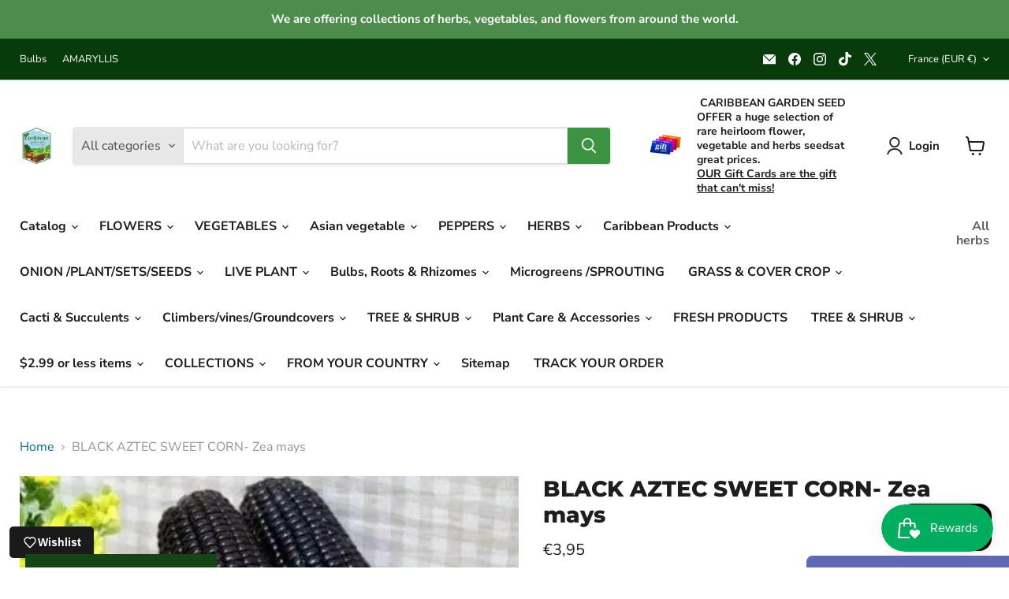

--- FILE ---
content_type: text/html; charset=utf-8
request_url: https://caribbeangardenseed.com/en-fr/collections/all/products/black-aztec-sweet-corn-zea-mays-makes-an-excellent-blue-cornmeal-90-days?view=recently-viewed
body_size: 1437
content:










  

  

  

  









<div
  class="productgrid--item  imagestyle--cropped-small      productitem--emphasis  product-recently-viewed-card    show-actions--mobile"
  data-product-item
  data-product-quickshop-url="/en-fr/collections/all/products/black-aztec-sweet-corn-zea-mays-makes-an-excellent-blue-cornmeal-90-days"
  
    data-recently-viewed-card
  
>
  <div class="productitem" data-product-item-content>
    
    
    
    

    

    

    <div class="productitem__container">
      <div class="product-recently-viewed-card-time" data-product-handle="black-aztec-sweet-corn-zea-mays-makes-an-excellent-blue-cornmeal-90-days">
      <button
        class="product-recently-viewed-card-remove"
        aria-label="close"
        data-remove-recently-viewed
      >
        


                                                                        <svg class="icon-remove "    aria-hidden="true"    focusable="false"    role="presentation"    xmlns="http://www.w3.org/2000/svg" width="10" height="10" viewBox="0 0 10 10" xmlns="http://www.w3.org/2000/svg">      <path fill="currentColor" d="M6.08785659,5 L9.77469752,1.31315906 L8.68684094,0.225302476 L5,3.91214341 L1.31315906,0.225302476 L0.225302476,1.31315906 L3.91214341,5 L0.225302476,8.68684094 L1.31315906,9.77469752 L5,6.08785659 L8.68684094,9.77469752 L9.77469752,8.68684094 L6.08785659,5 Z"></path>    </svg>                                              

      </button>
    </div>

      <div class="productitem__image-container">
        <a
          class="productitem--image-link"
          href="/en-fr/collections/all/products/black-aztec-sweet-corn-zea-mays-makes-an-excellent-blue-cornmeal-90-days"
          tabindex="-1"
          data-product-page-link
        >
          <figure
            class="productitem--image"
            data-product-item-image
            
          >
            
              
                
                

  
    <noscript data-rimg-noscript>
      <img
        
          src="//caribbeangardenseed.com/cdn/shop/files/28395140350138_500x375.jpg?v=1759501290"
        

        alt="BLACK AZTEC SWEET CORN- Zea mays - Caribbean garden seed"
        data-rimg="noscript"
        srcset="//caribbeangardenseed.com/cdn/shop/files/28395140350138_500x375.jpg?v=1759501290 1x"
        class="productitem--image-alternate"
        
        
      >
    </noscript>
  

  <img
    
      src="//caribbeangardenseed.com/cdn/shop/files/28395140350138_500x375.jpg?v=1759501290"
    
    alt="BLACK AZTEC SWEET CORN- Zea mays - Caribbean garden seed"

    
      data-rimg="lazy"
      data-rimg-scale="1"
      data-rimg-template="//caribbeangardenseed.com/cdn/shop/files/28395140350138_{size}.jpg?v=1759501290"
      data-rimg-max="500x375"
      data-rimg-crop="false"
      
      srcset="data:image/svg+xml;utf8,<svg%20xmlns='http://www.w3.org/2000/svg'%20width='500'%20height='375'></svg>"
    

    class="productitem--image-alternate"
    
    
  >



  <div data-rimg-canvas></div>


              
              

  
    <noscript data-rimg-noscript>
      <img
        
          src="//caribbeangardenseed.com/cdn/shop/files/28395140317370_500x328.jpg?v=1759501289"
        

        alt="BLACK AZTEC SWEET CORN- Zea mays - Caribbean garden seed"
        data-rimg="noscript"
        srcset="//caribbeangardenseed.com/cdn/shop/files/28395140317370_500x328.jpg?v=1759501289 1x"
        class="productitem--image-primary"
        
        
      >
    </noscript>
  

  <img
    
      src="//caribbeangardenseed.com/cdn/shop/files/28395140317370_500x328.jpg?v=1759501289"
    
    alt="BLACK AZTEC SWEET CORN- Zea mays - Caribbean garden seed"

    
      data-rimg="lazy"
      data-rimg-scale="1"
      data-rimg-template="//caribbeangardenseed.com/cdn/shop/files/28395140317370_{size}.jpg?v=1759501289"
      data-rimg-max="500x328"
      data-rimg-crop="false"
      
      srcset="data:image/svg+xml;utf8,<svg%20xmlns='http://www.w3.org/2000/svg'%20width='500'%20height='328'></svg>"
    

    class="productitem--image-primary"
    
    
  >



  <div data-rimg-canvas></div>


            

            



























  
  
  

  <span class="productitem__badge productitem__badge--sale"
    data-badge-sales
    style="display: none;"
  >
    <span data-badge-sales-range>
      
        
          Save up to <span data-price-percent-saved>0</span>%
        
      
    </span>
    <span data-badge-sales-single style="display: none;">
      
        Save <span data-price-percent-saved></span>%
      
    </span>
  </span>

            <span class="visually-hidden">BLACK AZTEC SWEET CORN- Zea mays</span>
          </figure>
        </a>
      </div><div class="productitem--info">
        
          
        

        
          






























<div class="price productitem__price ">
  
    <div
      class="price__compare-at visible"
      data-price-compare-container
    >

      
        <span class="money price__original" data-price-original></span>
      
    </div>


    
      
      <div class="price__compare-at--hidden" data-compare-price-range-hidden>
        
          <span class="visually-hidden">Original price</span>
          <span class="money price__compare-at--min" data-price-compare-min>
            €3,95
          </span>
          -
          <span class="visually-hidden">Original price</span>
          <span class="money price__compare-at--max" data-price-compare-max>
            €29,95
          </span>
        
      </div>
      <div class="price__compare-at--hidden" data-compare-price-hidden>
        <span class="visually-hidden">Original price</span>
        <span class="money price__compare-at--single" data-price-compare>
          
        </span>
      </div>
    
  

  <div class="price__current price__current--emphasize " data-price-container>

    

    
      
      
        
          <span class="money price__current--min" data-price-min>€3,95</span>
          -
          <span class="money price__current--max" data-price-max>€29,95</span>
        
      
    
    
  </div>

  
    
    <div class="price__current--hidden" data-current-price-range-hidden>
      
        <span class="money price__current--min" data-price-min>€3,95</span>
        -
        <span class="money price__current--max" data-price-max>€29,95</span>
      
    </div>
    <div class="price__current--hidden" data-current-price-hidden>
      <span class="visually-hidden">Current price</span>
      <span class="money" data-price>
        €3,95
      </span>
    </div>
  

  
    
    
    
    

    <div
      class="
        productitem__unit-price
        hidden
      "
      data-unit-price
    >
      <span class="productitem__total-quantity" data-total-quantity></span> | <span class="productitem__unit-price--amount money" data-unit-price-amount></span> / <span class="productitem__unit-price--measure" data-unit-price-measure></span>
    </div>
  

  
</div>


        

        <h2 class="productitem--title">
          <a href="/en-fr/collections/all/products/black-aztec-sweet-corn-zea-mays-makes-an-excellent-blue-cornmeal-90-days" data-product-page-link>
            BLACK AZTEC SWEET CORN- Zea mays
          </a>
        </h2>

        
          
            <span class="productitem--vendor">
              <a href="/en-fr/collections/vendors?q=BLACK%20AZTEC%20SWEET%20CORN" title="BLACK AZTEC SWEET CORN">BLACK AZTEC SWEET CORN</a>
            </span>
          
        

        

        
          
            <div class="productitem__stock-level">
              







<div class="product-stock-level-wrapper" >
  
    <span class="
  product-stock-level
  product-stock-level--continue-selling
  
">
      

      <span class="product-stock-level__text">
        
        <div class="product-stock-level__badge-text">
          
  
    In stock
  

        </div>
      </span>
    </span>
  
</div>

            </div>
          

          
            
          
        

        
          <div class="productitem--description">
            <p> BLACK AZTEC SWEET CORN 
This heritage open pollinated corn produces 7 inch ears on six foot plants. When kernels are still white the ears can be p...</p>

            
              <a
                href="/en-fr/collections/all/products/black-aztec-sweet-corn-zea-mays-makes-an-excellent-blue-cornmeal-90-days"
                class="productitem--link"
                data-product-page-link
              >
                View full details
              </a>
            
          </div>
        
      </div>

      
    </div>
  </div>

  
    <script type="application/json" data-quick-buy-settings>
      {
        "cart_redirection": false,
        "money_format": "€{{amount_with_comma_separator}}"
      }
    </script>
  
</div>


--- FILE ---
content_type: text/javascript; charset=utf-8
request_url: https://caribbeangardenseed.com/en-fr/products/black-aztec-sweet-corn-zea-mays-makes-an-excellent-blue-cornmeal-90-days.js
body_size: 1158
content:
{"id":8427246673,"title":"BLACK AZTEC SWEET CORN- Zea mays","handle":"black-aztec-sweet-corn-zea-mays-makes-an-excellent-blue-cornmeal-90-days","description":"\u003cp\u003e\u003cstrong\u003e BLACK AZTEC SWEET \u003cspan face=\"Crimson Text\" size=\"4\"\u003eCORN \u003c\/span\u003e\u003c\/strong\u003e\u003c\/p\u003e\n\u003cp\u003e\u003cspan face=\"Crimson Text\" size=\"4\"\u003e\u003cspan face=\"Crimson Text\" size=\"4\" style=\"font-family: 'Crimson Text'; font-size: large;\"\u003eThis heritage open pollinated corn produces 7 inch ears on six foot plants. When kernels are still white the ears can be picked and used like sweet corn. When the ears mature the kernels turn black, gray-black, or bluish black in color.  When dried it can be ground for corn meal. Early maturing in about 85-90 days. The raccoons love it when the ears are filling!\u003c\/span\u003e\u003c\/span\u003e\u003c\/p\u003e\n\u003cdiv\u003e\n\u003cdiv id=\"section-1\" class=\"section\"\u003e\n\u003ch2\u003ePlanting\u003c\/h2\u003e\n\u003cp\u003eBlack Aztec corn is a warm-season vegetable, meaning it requires warm temperatures to germinate and grow. Plant Black Aztec corn when soil temperatures are at least 55 degrees Fahrenheit after the last frost date. Full sun and well-draining, rich soil are a must for this crop. Black Aztec corn will benefit from a 2-inch layer of compost mixed into the top 6 inches of soil at the planting site. Plant seeds in groups of three spaced every nine to 12 inches along a row. Cover each seed grouping with 1 1\/2 inches of soil and water thoroughly. Since this corn variety is open-pollinating, three to four short rows spaced 30 to 36 inches apart allow for adequate pollination.\u003c\/p\u003e\n\u003c\/div\u003e\n\u003cdiv id=\"section-2\" class=\"section\"\u003e\n\u003ch2\u003eWatering\u003c\/h2\u003e\n\u003cp\u003eAlthough Black Aztec corn is drought tolerant, supplemental watering is important to ensure a healthy, mature crop. It will grow in dry conditions, but cobs will be small with small, hard kernels. Soil moisture is especially critical when plants produce tassels for pollination and during fruit ripening. This corn variety grows best with at least 1 inch of water per week. Water corn rows when rainfall is scarce and when the top 1 inch of soil becomes dry.\u003c\/p\u003e\n\u003c\/div\u003e\n\u003c\/div\u003e","published_at":"2014-12-18T14:43:00-05:00","created_at":"2016-12-30T09:16:41-05:00","vendor":"BLACK AZTEC SWEET CORN","type":"Corn Seeds","tags":["spo-disabled","sweet corn"],"price":395,"price_min":395,"price_max":2995,"available":true,"price_varies":true,"compare_at_price":null,"compare_at_price_min":0,"compare_at_price_max":0,"compare_at_price_varies":false,"variants":[{"id":28268573393,"title":"30 Seeds","option1":"30 Seeds","option2":null,"option3":null,"sku":"P16424S","requires_shipping":true,"taxable":false,"featured_image":null,"available":true,"name":"BLACK AZTEC SWEET CORN- Zea mays - 30 Seeds","public_title":"30 Seeds","options":["30 Seeds"],"price":395,"weight":340,"compare_at_price":null,"inventory_quantity":-3,"inventory_management":"shopify","inventory_policy":"continue","barcode":"","quantity_rule":{"min":1,"max":null,"increment":1},"quantity_price_breaks":[],"requires_selling_plan":false,"selling_plan_allocations":[]},{"id":28268573457,"title":"100 Seeds","option1":"100 Seeds","option2":null,"option3":null,"sku":"P16425S","requires_shipping":true,"taxable":false,"featured_image":null,"available":false,"name":"BLACK AZTEC SWEET CORN- Zea mays - 100 Seeds","public_title":"100 Seeds","options":["100 Seeds"],"price":595,"weight":369,"compare_at_price":null,"inventory_quantity":0,"inventory_management":"shopify","inventory_policy":"deny","barcode":"","quantity_rule":{"min":1,"max":null,"increment":1},"quantity_price_breaks":[],"requires_selling_plan":false,"selling_plan_allocations":[]},{"id":29107945617,"title":"1\/4 lb","option1":"1\/4 lb","option2":null,"option3":null,"sku":"P16426S","requires_shipping":true,"taxable":true,"featured_image":null,"available":false,"name":"BLACK AZTEC SWEET CORN- Zea mays - 1\/4 lb","public_title":"1\/4 lb","options":["1\/4 lb"],"price":1395,"weight":340,"compare_at_price":null,"inventory_quantity":0,"inventory_management":"shopify","inventory_policy":"deny","barcode":"","quantity_rule":{"min":1,"max":null,"increment":1},"quantity_price_breaks":[],"requires_selling_plan":false,"selling_plan_allocations":[]},{"id":29107976977,"title":"1 lb","option1":"1 lb","option2":null,"option3":null,"sku":"P16427S","requires_shipping":true,"taxable":true,"featured_image":null,"available":true,"name":"BLACK AZTEC SWEET CORN- Zea mays - 1 lb","public_title":"1 lb","options":["1 lb"],"price":2995,"weight":907,"compare_at_price":null,"inventory_quantity":-21,"inventory_management":"shopify","inventory_policy":"continue","barcode":"","quantity_rule":{"min":1,"max":null,"increment":1},"quantity_price_breaks":[],"requires_selling_plan":false,"selling_plan_allocations":[]}],"images":["\/\/cdn.shopify.com\/s\/files\/1\/1022\/5071\/files\/28395140317370.jpg?v=1759501289","\/\/cdn.shopify.com\/s\/files\/1\/1022\/5071\/files\/28395140350138.jpg?v=1759501290"],"featured_image":"\/\/cdn.shopify.com\/s\/files\/1\/1022\/5071\/files\/28395140317370.jpg?v=1759501289","options":[{"name":"BLACK AZTEC SWEET CORN","position":1,"values":["30 Seeds","100 Seeds","1\/4 lb","1 lb"]}],"url":"\/en-fr\/products\/black-aztec-sweet-corn-zea-mays-makes-an-excellent-blue-cornmeal-90-days","media":[{"alt":"BLACK AZTEC SWEET CORN- Zea mays - Caribbean garden seed","id":28395140317370,"position":1,"preview_image":{"aspect_ratio":1.524,"height":328,"width":500,"src":"https:\/\/cdn.shopify.com\/s\/files\/1\/1022\/5071\/files\/28395140317370.jpg?v=1759501289"},"aspect_ratio":1.524,"height":328,"media_type":"image","src":"https:\/\/cdn.shopify.com\/s\/files\/1\/1022\/5071\/files\/28395140317370.jpg?v=1759501289","width":500},{"alt":"BLACK AZTEC SWEET CORN- Zea mays - Caribbean garden seed","id":28395140350138,"position":2,"preview_image":{"aspect_ratio":1.333,"height":375,"width":500,"src":"https:\/\/cdn.shopify.com\/s\/files\/1\/1022\/5071\/files\/28395140350138.jpg?v=1759501290"},"aspect_ratio":1.333,"height":375,"media_type":"image","src":"https:\/\/cdn.shopify.com\/s\/files\/1\/1022\/5071\/files\/28395140350138.jpg?v=1759501290","width":500}],"requires_selling_plan":false,"selling_plan_groups":[]}